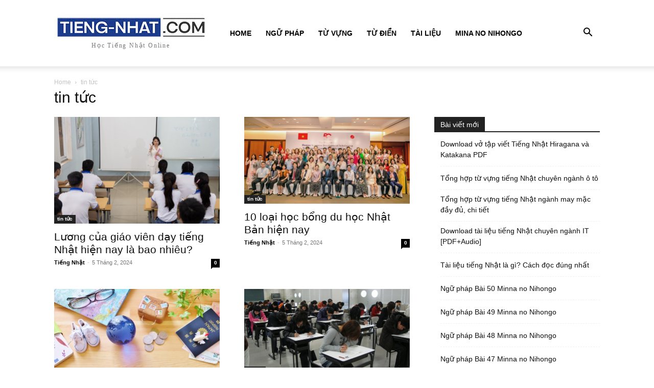

--- FILE ---
content_type: text/html; charset=UTF-8
request_url: https://www.tieng-nhat.com/category/tin-tuc
body_size: 9495
content:
<!doctype html >
<html lang="vi">
<head>
    <meta charset="UTF-8" />
    <meta name="viewport" content="width=device-width, initial-scale=1.0">
    <link rel="pingback" href="https://www.tieng-nhat.com/xmlrpc.php" />
    <meta name='robots' content='index, follow, max-image-preview:large, max-snippet:-1, max-video-preview:-1' />

	<!-- This site is optimized with the Yoast SEO plugin v26.1.1 - https://yoast.com/wordpress/plugins/seo/ -->
	<title>Lưu trữ tin tức - tieng-nhat.com</title>
	<link rel="canonical" href="https://www.tieng-nhat.com/tu-vung-bai-19-minna-no-nihongo.html" />
	<link rel="next" href="https://www.tieng-nhat.com/tu-vung-bai-19-minna-no-nihongo.html/page/2" />
	<meta property="og:locale" content="vi_VN" />
	<meta property="og:type" content="article" />
	<meta property="og:title" content="Lưu trữ tin tức - tieng-nhat.com" />
	<meta property="og:url" content="https://www.tieng-nhat.com/tu-vung-bai-19-minna-no-nihongo.html" />
	<meta property="og:site_name" content="tieng-nhat.com" />
	<meta name="twitter:card" content="summary_large_image" />
	<script type="application/ld+json" class="yoast-schema-graph">{"@context":"https://schema.org","@graph":[{"@type":"CollectionPage","@id":"https://www.tieng-nhat.com/tu-vung-bai-19-minna-no-nihongo.html","url":"https://www.tieng-nhat.com/tu-vung-bai-19-minna-no-nihongo.html","name":"Lưu trữ tin tức - tieng-nhat.com","isPartOf":{"@id":"https://www.tieng-nhat.com/#website"},"primaryImageOfPage":{"@id":"https://www.tieng-nhat.com/tu-vung-bai-19-minna-no-nihongo.html#primaryimage"},"image":{"@id":"https://www.tieng-nhat.com/tu-vung-bai-19-minna-no-nihongo.html#primaryimage"},"thumbnailUrl":"https://www.tieng-nhat.com/wp-content/uploads/2024/02/luong-cua-giao-vien-day-tieng-nhat.jpg","breadcrumb":{"@id":"https://www.tieng-nhat.com/tu-vung-bai-19-minna-no-nihongo.html#breadcrumb"},"inLanguage":"vi"},{"@type":"ImageObject","inLanguage":"vi","@id":"https://www.tieng-nhat.com/tu-vung-bai-19-minna-no-nihongo.html#primaryimage","url":"https://www.tieng-nhat.com/wp-content/uploads/2024/02/luong-cua-giao-vien-day-tieng-nhat.jpg","contentUrl":"https://www.tieng-nhat.com/wp-content/uploads/2024/02/luong-cua-giao-vien-day-tieng-nhat.jpg","width":650,"height":419,"caption":"Lương của giáo viên dạy tiếng Nhật bao nhiêu?"},{"@type":"BreadcrumbList","@id":"https://www.tieng-nhat.com/tu-vung-bai-19-minna-no-nihongo.html#breadcrumb","itemListElement":[{"@type":"ListItem","position":1,"name":"Trang chủ","item":"https://www.tieng-nhat.com/"},{"@type":"ListItem","position":2,"name":"tin tức"}]},{"@type":"WebSite","@id":"https://www.tieng-nhat.com/#website","url":"https://www.tieng-nhat.com/","name":"tieng-nhat.com","description":"Học Tiếng Nhật Online","potentialAction":[{"@type":"SearchAction","target":{"@type":"EntryPoint","urlTemplate":"https://www.tieng-nhat.com/?s={search_term_string}"},"query-input":{"@type":"PropertyValueSpecification","valueRequired":true,"valueName":"search_term_string"}}],"inLanguage":"vi"}]}</script>
	<!-- / Yoast SEO plugin. -->


<link rel="alternate" type="application/rss+xml" title="Dòng thông tin tieng-nhat.com &raquo;" href="https://www.tieng-nhat.com/feed" />
<link rel="alternate" type="application/rss+xml" title="tieng-nhat.com &raquo; Dòng bình luận" href="https://www.tieng-nhat.com/comments/feed" />
<link rel="alternate" type="application/rss+xml" title="Dòng thông tin danh mục tieng-nhat.com &raquo; tin tức" href="https://www.tieng-nhat.com/category/tin-tuc/feed" />
<style id='wp-img-auto-sizes-contain-inline-css' type='text/css'>
img:is([sizes=auto i],[sizes^="auto," i]){contain-intrinsic-size:3000px 1500px}
/*# sourceURL=wp-img-auto-sizes-contain-inline-css */
</style>
<style id='wp-emoji-styles-inline-css' type='text/css'>

	img.wp-smiley, img.emoji {
		display: inline !important;
		border: none !important;
		box-shadow: none !important;
		height: 1em !important;
		width: 1em !important;
		margin: 0 0.07em !important;
		vertical-align: -0.1em !important;
		background: none !important;
		padding: 0 !important;
	}
/*# sourceURL=wp-emoji-styles-inline-css */
</style>
<style id='wp-block-library-inline-css' type='text/css'>
:root{--wp-block-synced-color:#7a00df;--wp-block-synced-color--rgb:122,0,223;--wp-bound-block-color:var(--wp-block-synced-color);--wp-editor-canvas-background:#ddd;--wp-admin-theme-color:#007cba;--wp-admin-theme-color--rgb:0,124,186;--wp-admin-theme-color-darker-10:#006ba1;--wp-admin-theme-color-darker-10--rgb:0,107,160.5;--wp-admin-theme-color-darker-20:#005a87;--wp-admin-theme-color-darker-20--rgb:0,90,135;--wp-admin-border-width-focus:2px}@media (min-resolution:192dpi){:root{--wp-admin-border-width-focus:1.5px}}.wp-element-button{cursor:pointer}:root .has-very-light-gray-background-color{background-color:#eee}:root .has-very-dark-gray-background-color{background-color:#313131}:root .has-very-light-gray-color{color:#eee}:root .has-very-dark-gray-color{color:#313131}:root .has-vivid-green-cyan-to-vivid-cyan-blue-gradient-background{background:linear-gradient(135deg,#00d084,#0693e3)}:root .has-purple-crush-gradient-background{background:linear-gradient(135deg,#34e2e4,#4721fb 50%,#ab1dfe)}:root .has-hazy-dawn-gradient-background{background:linear-gradient(135deg,#faaca8,#dad0ec)}:root .has-subdued-olive-gradient-background{background:linear-gradient(135deg,#fafae1,#67a671)}:root .has-atomic-cream-gradient-background{background:linear-gradient(135deg,#fdd79a,#004a59)}:root .has-nightshade-gradient-background{background:linear-gradient(135deg,#330968,#31cdcf)}:root .has-midnight-gradient-background{background:linear-gradient(135deg,#020381,#2874fc)}:root{--wp--preset--font-size--normal:16px;--wp--preset--font-size--huge:42px}.has-regular-font-size{font-size:1em}.has-larger-font-size{font-size:2.625em}.has-normal-font-size{font-size:var(--wp--preset--font-size--normal)}.has-huge-font-size{font-size:var(--wp--preset--font-size--huge)}.has-text-align-center{text-align:center}.has-text-align-left{text-align:left}.has-text-align-right{text-align:right}.has-fit-text{white-space:nowrap!important}#end-resizable-editor-section{display:none}.aligncenter{clear:both}.items-justified-left{justify-content:flex-start}.items-justified-center{justify-content:center}.items-justified-right{justify-content:flex-end}.items-justified-space-between{justify-content:space-between}.screen-reader-text{border:0;clip-path:inset(50%);height:1px;margin:-1px;overflow:hidden;padding:0;position:absolute;width:1px;word-wrap:normal!important}.screen-reader-text:focus{background-color:#ddd;clip-path:none;color:#444;display:block;font-size:1em;height:auto;left:5px;line-height:normal;padding:15px 23px 14px;text-decoration:none;top:5px;width:auto;z-index:100000}html :where(.has-border-color){border-style:solid}html :where([style*=border-top-color]){border-top-style:solid}html :where([style*=border-right-color]){border-right-style:solid}html :where([style*=border-bottom-color]){border-bottom-style:solid}html :where([style*=border-left-color]){border-left-style:solid}html :where([style*=border-width]){border-style:solid}html :where([style*=border-top-width]){border-top-style:solid}html :where([style*=border-right-width]){border-right-style:solid}html :where([style*=border-bottom-width]){border-bottom-style:solid}html :where([style*=border-left-width]){border-left-style:solid}html :where(img[class*=wp-image-]){height:auto;max-width:100%}:where(figure){margin:0 0 1em}html :where(.is-position-sticky){--wp-admin--admin-bar--position-offset:var(--wp-admin--admin-bar--height,0px)}@media screen and (max-width:600px){html :where(.is-position-sticky){--wp-admin--admin-bar--position-offset:0px}}

/*# sourceURL=wp-block-library-inline-css */
</style><style id='global-styles-inline-css' type='text/css'>
:root{--wp--preset--aspect-ratio--square: 1;--wp--preset--aspect-ratio--4-3: 4/3;--wp--preset--aspect-ratio--3-4: 3/4;--wp--preset--aspect-ratio--3-2: 3/2;--wp--preset--aspect-ratio--2-3: 2/3;--wp--preset--aspect-ratio--16-9: 16/9;--wp--preset--aspect-ratio--9-16: 9/16;--wp--preset--color--black: #000000;--wp--preset--color--cyan-bluish-gray: #abb8c3;--wp--preset--color--white: #ffffff;--wp--preset--color--pale-pink: #f78da7;--wp--preset--color--vivid-red: #cf2e2e;--wp--preset--color--luminous-vivid-orange: #ff6900;--wp--preset--color--luminous-vivid-amber: #fcb900;--wp--preset--color--light-green-cyan: #7bdcb5;--wp--preset--color--vivid-green-cyan: #00d084;--wp--preset--color--pale-cyan-blue: #8ed1fc;--wp--preset--color--vivid-cyan-blue: #0693e3;--wp--preset--color--vivid-purple: #9b51e0;--wp--preset--gradient--vivid-cyan-blue-to-vivid-purple: linear-gradient(135deg,rgb(6,147,227) 0%,rgb(155,81,224) 100%);--wp--preset--gradient--light-green-cyan-to-vivid-green-cyan: linear-gradient(135deg,rgb(122,220,180) 0%,rgb(0,208,130) 100%);--wp--preset--gradient--luminous-vivid-amber-to-luminous-vivid-orange: linear-gradient(135deg,rgb(252,185,0) 0%,rgb(255,105,0) 100%);--wp--preset--gradient--luminous-vivid-orange-to-vivid-red: linear-gradient(135deg,rgb(255,105,0) 0%,rgb(207,46,46) 100%);--wp--preset--gradient--very-light-gray-to-cyan-bluish-gray: linear-gradient(135deg,rgb(238,238,238) 0%,rgb(169,184,195) 100%);--wp--preset--gradient--cool-to-warm-spectrum: linear-gradient(135deg,rgb(74,234,220) 0%,rgb(151,120,209) 20%,rgb(207,42,186) 40%,rgb(238,44,130) 60%,rgb(251,105,98) 80%,rgb(254,248,76) 100%);--wp--preset--gradient--blush-light-purple: linear-gradient(135deg,rgb(255,206,236) 0%,rgb(152,150,240) 100%);--wp--preset--gradient--blush-bordeaux: linear-gradient(135deg,rgb(254,205,165) 0%,rgb(254,45,45) 50%,rgb(107,0,62) 100%);--wp--preset--gradient--luminous-dusk: linear-gradient(135deg,rgb(255,203,112) 0%,rgb(199,81,192) 50%,rgb(65,88,208) 100%);--wp--preset--gradient--pale-ocean: linear-gradient(135deg,rgb(255,245,203) 0%,rgb(182,227,212) 50%,rgb(51,167,181) 100%);--wp--preset--gradient--electric-grass: linear-gradient(135deg,rgb(202,248,128) 0%,rgb(113,206,126) 100%);--wp--preset--gradient--midnight: linear-gradient(135deg,rgb(2,3,129) 0%,rgb(40,116,252) 100%);--wp--preset--font-size--small: 13px;--wp--preset--font-size--medium: 20px;--wp--preset--font-size--large: 36px;--wp--preset--font-size--x-large: 42px;--wp--preset--spacing--20: 0.44rem;--wp--preset--spacing--30: 0.67rem;--wp--preset--spacing--40: 1rem;--wp--preset--spacing--50: 1.5rem;--wp--preset--spacing--60: 2.25rem;--wp--preset--spacing--70: 3.38rem;--wp--preset--spacing--80: 5.06rem;--wp--preset--shadow--natural: 6px 6px 9px rgba(0, 0, 0, 0.2);--wp--preset--shadow--deep: 12px 12px 50px rgba(0, 0, 0, 0.4);--wp--preset--shadow--sharp: 6px 6px 0px rgba(0, 0, 0, 0.2);--wp--preset--shadow--outlined: 6px 6px 0px -3px rgb(255, 255, 255), 6px 6px rgb(0, 0, 0);--wp--preset--shadow--crisp: 6px 6px 0px rgb(0, 0, 0);}:where(.is-layout-flex){gap: 0.5em;}:where(.is-layout-grid){gap: 0.5em;}body .is-layout-flex{display: flex;}.is-layout-flex{flex-wrap: wrap;align-items: center;}.is-layout-flex > :is(*, div){margin: 0;}body .is-layout-grid{display: grid;}.is-layout-grid > :is(*, div){margin: 0;}:where(.wp-block-columns.is-layout-flex){gap: 2em;}:where(.wp-block-columns.is-layout-grid){gap: 2em;}:where(.wp-block-post-template.is-layout-flex){gap: 1.25em;}:where(.wp-block-post-template.is-layout-grid){gap: 1.25em;}.has-black-color{color: var(--wp--preset--color--black) !important;}.has-cyan-bluish-gray-color{color: var(--wp--preset--color--cyan-bluish-gray) !important;}.has-white-color{color: var(--wp--preset--color--white) !important;}.has-pale-pink-color{color: var(--wp--preset--color--pale-pink) !important;}.has-vivid-red-color{color: var(--wp--preset--color--vivid-red) !important;}.has-luminous-vivid-orange-color{color: var(--wp--preset--color--luminous-vivid-orange) !important;}.has-luminous-vivid-amber-color{color: var(--wp--preset--color--luminous-vivid-amber) !important;}.has-light-green-cyan-color{color: var(--wp--preset--color--light-green-cyan) !important;}.has-vivid-green-cyan-color{color: var(--wp--preset--color--vivid-green-cyan) !important;}.has-pale-cyan-blue-color{color: var(--wp--preset--color--pale-cyan-blue) !important;}.has-vivid-cyan-blue-color{color: var(--wp--preset--color--vivid-cyan-blue) !important;}.has-vivid-purple-color{color: var(--wp--preset--color--vivid-purple) !important;}.has-black-background-color{background-color: var(--wp--preset--color--black) !important;}.has-cyan-bluish-gray-background-color{background-color: var(--wp--preset--color--cyan-bluish-gray) !important;}.has-white-background-color{background-color: var(--wp--preset--color--white) !important;}.has-pale-pink-background-color{background-color: var(--wp--preset--color--pale-pink) !important;}.has-vivid-red-background-color{background-color: var(--wp--preset--color--vivid-red) !important;}.has-luminous-vivid-orange-background-color{background-color: var(--wp--preset--color--luminous-vivid-orange) !important;}.has-luminous-vivid-amber-background-color{background-color: var(--wp--preset--color--luminous-vivid-amber) !important;}.has-light-green-cyan-background-color{background-color: var(--wp--preset--color--light-green-cyan) !important;}.has-vivid-green-cyan-background-color{background-color: var(--wp--preset--color--vivid-green-cyan) !important;}.has-pale-cyan-blue-background-color{background-color: var(--wp--preset--color--pale-cyan-blue) !important;}.has-vivid-cyan-blue-background-color{background-color: var(--wp--preset--color--vivid-cyan-blue) !important;}.has-vivid-purple-background-color{background-color: var(--wp--preset--color--vivid-purple) !important;}.has-black-border-color{border-color: var(--wp--preset--color--black) !important;}.has-cyan-bluish-gray-border-color{border-color: var(--wp--preset--color--cyan-bluish-gray) !important;}.has-white-border-color{border-color: var(--wp--preset--color--white) !important;}.has-pale-pink-border-color{border-color: var(--wp--preset--color--pale-pink) !important;}.has-vivid-red-border-color{border-color: var(--wp--preset--color--vivid-red) !important;}.has-luminous-vivid-orange-border-color{border-color: var(--wp--preset--color--luminous-vivid-orange) !important;}.has-luminous-vivid-amber-border-color{border-color: var(--wp--preset--color--luminous-vivid-amber) !important;}.has-light-green-cyan-border-color{border-color: var(--wp--preset--color--light-green-cyan) !important;}.has-vivid-green-cyan-border-color{border-color: var(--wp--preset--color--vivid-green-cyan) !important;}.has-pale-cyan-blue-border-color{border-color: var(--wp--preset--color--pale-cyan-blue) !important;}.has-vivid-cyan-blue-border-color{border-color: var(--wp--preset--color--vivid-cyan-blue) !important;}.has-vivid-purple-border-color{border-color: var(--wp--preset--color--vivid-purple) !important;}.has-vivid-cyan-blue-to-vivid-purple-gradient-background{background: var(--wp--preset--gradient--vivid-cyan-blue-to-vivid-purple) !important;}.has-light-green-cyan-to-vivid-green-cyan-gradient-background{background: var(--wp--preset--gradient--light-green-cyan-to-vivid-green-cyan) !important;}.has-luminous-vivid-amber-to-luminous-vivid-orange-gradient-background{background: var(--wp--preset--gradient--luminous-vivid-amber-to-luminous-vivid-orange) !important;}.has-luminous-vivid-orange-to-vivid-red-gradient-background{background: var(--wp--preset--gradient--luminous-vivid-orange-to-vivid-red) !important;}.has-very-light-gray-to-cyan-bluish-gray-gradient-background{background: var(--wp--preset--gradient--very-light-gray-to-cyan-bluish-gray) !important;}.has-cool-to-warm-spectrum-gradient-background{background: var(--wp--preset--gradient--cool-to-warm-spectrum) !important;}.has-blush-light-purple-gradient-background{background: var(--wp--preset--gradient--blush-light-purple) !important;}.has-blush-bordeaux-gradient-background{background: var(--wp--preset--gradient--blush-bordeaux) !important;}.has-luminous-dusk-gradient-background{background: var(--wp--preset--gradient--luminous-dusk) !important;}.has-pale-ocean-gradient-background{background: var(--wp--preset--gradient--pale-ocean) !important;}.has-electric-grass-gradient-background{background: var(--wp--preset--gradient--electric-grass) !important;}.has-midnight-gradient-background{background: var(--wp--preset--gradient--midnight) !important;}.has-small-font-size{font-size: var(--wp--preset--font-size--small) !important;}.has-medium-font-size{font-size: var(--wp--preset--font-size--medium) !important;}.has-large-font-size{font-size: var(--wp--preset--font-size--large) !important;}.has-x-large-font-size{font-size: var(--wp--preset--font-size--x-large) !important;}
/*# sourceURL=global-styles-inline-css */
</style>

<style id='classic-theme-styles-inline-css' type='text/css'>
/*! This file is auto-generated */
.wp-block-button__link{color:#fff;background-color:#32373c;border-radius:9999px;box-shadow:none;text-decoration:none;padding:calc(.667em + 2px) calc(1.333em + 2px);font-size:1.125em}.wp-block-file__button{background:#32373c;color:#fff;text-decoration:none}
/*# sourceURL=/wp-includes/css/classic-themes.min.css */
</style>
<link rel='stylesheet' id='td-theme-css' href='https://www.tieng-nhat.com/wp-content/themes/Newspaper/style.css?ver=10.4' type='text/css' media='all' />
<script type="text/javascript" src="https://www.tieng-nhat.com/wp-includes/js/jquery/jquery.min.js?ver=3.7.1" id="jquery-core-js"></script>
<script type="text/javascript" src="https://www.tieng-nhat.com/wp-includes/js/jquery/jquery-migrate.min.js?ver=3.4.1" id="jquery-migrate-js"></script>
<link rel="https://api.w.org/" href="https://www.tieng-nhat.com/wp-json/" /><link rel="alternate" title="JSON" type="application/json" href="https://www.tieng-nhat.com/wp-json/wp/v2/categories/4" /><link rel="EditURI" type="application/rsd+xml" title="RSD" href="https://www.tieng-nhat.com/xmlrpc.php?rsd" />
<meta name="generator" content="WordPress 6.9" />
</head>

<body class="archive category category-tin-tuc category-4 wp-theme-Newspaper tagdiv-small-theme" itemscope="itemscope" itemtype="https://schema.org/WebPage">


<!-- Mobile Search -->
<div class="td-search-background"></div>
<div class="td-search-wrap-mob">
    <div class="td-drop-down-search" aria-labelledby="td-header-search-button">
        <form method="get" class="td-search-form" action="https://www.tieng-nhat.com/">
            <div class="td-search-close">
                <a href="#"><i class="td-icon-close-mobile"></i></a>
            </div>
            <div role="search" class="td-search-input">
                <span>Search</span>
                <label for="td-header-search-mob">
                    <input id="td-header-search-mob" type="text" value="" name="s" autocomplete="off" />
                </label>
            </div>
        </form>
        <div id="td-aj-search-mob"></div>
    </div>
</div>

<!-- Mobile Menu -->
<div class="td-menu-background"></div>
<div id="td-mobile-nav">
    <div class="td-mobile-container">
        <!-- mobile menu top section -->
        <div class="td-menu-socials-wrap">
            <!-- close button -->
            <div class="td-mobile-close">
                <a href="#"><i class="td-icon-close-mobile"></i></a>
            </div>
        </div>

        <!-- menu section -->
        <div class="td-mobile-content">
            <div class="menu-main-menu-container"><ul id="menu-main-menu" class="td-mobile-main-menu"><li id="menu-item-6494" class="menu-item menu-item-type-post_type menu-item-object-page menu-item-home menu-item-6494"><a href="https://www.tieng-nhat.com/">Home<i class="td-icon-menu-right td-element-after"></i></a></li>
<li id="menu-item-6495" class="menu-item menu-item-type-taxonomy menu-item-object-category menu-item-6495"><a href="https://www.tieng-nhat.com/category/ngu-phap">Ngữ Pháp<i class="td-icon-menu-right td-element-after"></i></a></li>
<li id="menu-item-6496" class="menu-item menu-item-type-taxonomy menu-item-object-category menu-item-6496"><a href="https://www.tieng-nhat.com/category/tu-vung">Từ Vựng<i class="td-icon-menu-right td-element-after"></i></a></li>
<li id="menu-item-6497" class="menu-item menu-item-type-taxonomy menu-item-object-category menu-item-6497"><a href="https://www.tieng-nhat.com/category/tu-dien">Từ Điển<i class="td-icon-menu-right td-element-after"></i></a></li>
<li id="menu-item-6498" class="menu-item menu-item-type-taxonomy menu-item-object-category menu-item-6498"><a href="https://www.tieng-nhat.com/category/tai-lieu">Tài Liệu<i class="td-icon-menu-right td-element-after"></i></a></li>
<li id="menu-item-6499" class="menu-item menu-item-type-taxonomy menu-item-object-category menu-item-6499"><a href="https://www.tieng-nhat.com/category/mina-no-nihongo">Mina no Nihongo<i class="td-icon-menu-right td-element-after"></i></a></li>
</ul></div>        </div>
    </div>
</div>

<div id="td-outer-wrap" class="td-theme-wrap">
    <div class="td-header-wrap td-header-style-1 td-header-gradient">
        <div class="td-container top_header">
            <div class="td-banner-wrap-full td-logo-wrap-full td-container-wrap">
                <div class="td-header-sp-logo">
                    
                    <div class="td-logo-text-wrap">
                        <div class="td-logo-text-container">
                                                        <a class="td-main-logo" href="https://www.tieng-nhat.com/">
                                <img width="300" height="52" class="td-retina-data" data-retina="https://www.tieng-nhat.com/wp-content/uploads/2024/09/logo-4.jpg" src="https://www.tieng-nhat.com/wp-content/uploads/2024/09/logo-4.jpg" alt="logo" title="logo Jes">
                            </a>
                                                        <span class="td-tagline-text">Học Tiếng Nhật Online</span>
                        </div>
                    </div>
                </div>
            </div>
            <div class="td-header-menu-wrap-full td-container-wrap">
                <div class="td-header-menu-wrap">
                    <div class="td-header-row td-header-main-menu">
                        <div id="td-header-menu" role="navigation">
                            <div id="td-top-mobile-toggle"><a href="#"><i class="td-icon-font td-icon-mobile"></i></a></div>

                            <div class="menu-main-menu-container"><ul id="menu-main-menu-1" class="sf-menu tagdiv-small-theme-menu"><li class="menu-item menu-item-type-post_type menu-item-object-page menu-item-home menu-item-6494"><a href="https://www.tieng-nhat.com/">Home</a></li>
<li class="menu-item menu-item-type-taxonomy menu-item-object-category menu-item-6495"><a href="https://www.tieng-nhat.com/category/ngu-phap">Ngữ Pháp</a></li>
<li class="menu-item menu-item-type-taxonomy menu-item-object-category menu-item-6496"><a href="https://www.tieng-nhat.com/category/tu-vung">Từ Vựng</a></li>
<li class="menu-item menu-item-type-taxonomy menu-item-object-category menu-item-6497"><a href="https://www.tieng-nhat.com/category/tu-dien">Từ Điển</a></li>
<li class="menu-item menu-item-type-taxonomy menu-item-object-category menu-item-6498"><a href="https://www.tieng-nhat.com/category/tai-lieu">Tài Liệu</a></li>
<li class="menu-item menu-item-type-taxonomy menu-item-object-category menu-item-6499"><a href="https://www.tieng-nhat.com/category/mina-no-nihongo">Mina no Nihongo</a></li>
</ul></div>                        </div>

                        <div class="header-search-wrap">
                            <div class="td-search-btns-wrap">
                                <a id="td-header-search-button" href="#" role="button"><i class="td-icon-search"></i></a>
                                <a id="td-header-search-button-mob" href="#" role="button"><i class="td-icon-search"></i></a>
                            </div>

                            <div class="td-drop-down-search" aria-labelledby="td-header-search-button">
                                <form method="get" class="td-search-form" action="https://www.tieng-nhat.com/">
                                    <div role="search" class="td-head-form-search-wrap">
                                        <input id="td-header-search" type="text" value="" name="s" autocomplete="off" />
                                        <input class="wpb_button wpb_btn-inverse btn" type="submit" id="td-header-search-top" value="Search" />
                                    </div>
                                </form>
                            </div>
                        </div>
                    </div>
                </div>
            </div>
        </div>
    </div>

    <div class="td-category-header td-container-wrap">
        <div class="td-container">
            <div class="td-pb-row">
                <div class="td-pb-span12">
                    <div class="td-crumb-container">
                        <div class="entry-crumbs"><span><a title="" class="entry-crumb" href="https://www.tieng-nhat.com/">Home</a></span> <i class="td-icon-right td-bread-sep td-bred-no-url-last"></i> <span class="td-bred-no-url-last">tin tức</span></div>                    </div>

                    <h1 class="entry-title td-page-title">tin tức</h1>

                                    </div>
            </div>
        </div>
    </div>

    <div class="td-main-content-wrap td-container-wrap">
        <div class="td-container">
            <div class="td-pb-row">
                <div class="td-pb-span8 td-main-content">
                    <div class="td-ss-main-content">
                                    <div class="td-block-row">
        
            <div class="td-block-span6">
                <div class="td_module_1 td_module_wrap clearfix post-6101 post type-post status-publish format-standard has-post-thumbnail hentry category-tin-tuc" >
                    <div class="td-module-image">
                        <div class="td-module-thumb">
                            
                            <a href="https://www.tieng-nhat.com/luong-cua-giao-vien-day-tieng-nhat.html" rel="bookmark" class="td-image-wrap" title="Lương của giáo viên dạy tiếng Nhật hiện nay là bao nhiêu?">
                                
                                <img class="entry-thumb" src="https://www.tieng-nhat.com/wp-content/uploads/2024/02/luong-cua-giao-vien-day-tieng-nhat.jpg" alt="Lương của giáo viên dạy tiếng Nhật hiện nay là bao nhiêu?" title="Lương của giáo viên dạy tiếng Nhật hiện nay là bao nhiêu?" />
                            </a>
                        </div>

                        
                                <a class="td-post-category" href="https://www.tieng-nhat.com/category/tin-tuc">tin tức</a>
                                            </div>

                    <h3 class="entry-title td-module-title">
                        <a href="https://www.tieng-nhat.com/luong-cua-giao-vien-day-tieng-nhat.html" rel="bookmark" title="Lương của giáo viên dạy tiếng Nhật hiện nay là bao nhiêu?">
                            Lương của giáo viên dạy tiếng Nhật hiện nay là bao nhiêu?                        </a>
                    </h3>

                    <div class="td-module-meta-info">
                        <div class="td-post-author-name">
                            <a href="https://www.tieng-nhat.com/author/jes">Tiếng Nhật</a>
                            <span> - </span>
                        </div>

                        <span class="td-post-date">
                            <time class="entry-date updated td-module-date" datetime="2024-02-05T09:10:53+00:00" >5 Tháng 2, 2024</time>
                        </span>

                        <div class="td-module-comments">
                            <a href="https://www.tieng-nhat.com/luong-cua-giao-vien-day-tieng-nhat.html#respond">
                                0                            </a>
                        </div>
                    </div>
                </div>
            </div>

    
            <div class="td-block-span6">
                <div class="td_module_1 td_module_wrap clearfix post-6085 post type-post status-publish format-standard has-post-thumbnail hentry category-tin-tuc" >
                    <div class="td-module-image">
                        <div class="td-module-thumb">
                            
                            <a href="https://www.tieng-nhat.com/cac-loai-hoc-bong-du-hoc-nhat-ban.html" rel="bookmark" class="td-image-wrap" title="10 loại học bổng du học Nhật Bản hiện nay">
                                
                                <img class="entry-thumb" src="https://www.tieng-nhat.com/wp-content/uploads/2024/02/cac-loai-hoc-bong-du-hoc-nhat-ban.jpg" alt="10 loại học bổng du học Nhật Bản hiện nay" title="10 loại học bổng du học Nhật Bản hiện nay" />
                            </a>
                        </div>

                        
                                <a class="td-post-category" href="https://www.tieng-nhat.com/category/tin-tuc">tin tức</a>
                                            </div>

                    <h3 class="entry-title td-module-title">
                        <a href="https://www.tieng-nhat.com/cac-loai-hoc-bong-du-hoc-nhat-ban.html" rel="bookmark" title="10 loại học bổng du học Nhật Bản hiện nay">
                            10 loại học bổng du học Nhật Bản hiện nay                        </a>
                    </h3>

                    <div class="td-module-meta-info">
                        <div class="td-post-author-name">
                            <a href="https://www.tieng-nhat.com/author/jes">Tiếng Nhật</a>
                            <span> - </span>
                        </div>

                        <span class="td-post-date">
                            <time class="entry-date updated td-module-date" datetime="2024-02-05T07:58:14+00:00" >5 Tháng 2, 2024</time>
                        </span>

                        <div class="td-module-comments">
                            <a href="https://www.tieng-nhat.com/cac-loai-hoc-bong-du-hoc-nhat-ban.html#respond">
                                0                            </a>
                        </div>
                    </div>
                </div>
            </div>

                </div>             <div class="td-block-row">
        
            <div class="td-block-span6">
                <div class="td_module_1 td_module_wrap clearfix post-6074 post type-post status-publish format-standard has-post-thumbnail hentry category-tin-tuc" >
                    <div class="td-module-image">
                        <div class="td-module-thumb">
                            
                            <a href="https://www.tieng-nhat.com/du-hoc-nhat-ban-can-mang-theo-nhung-gi.html" rel="bookmark" class="td-image-wrap" title="[Giải đáp] du học Nhật Bản cần mang theo những gì?">
                                
                                <img class="entry-thumb" src="https://www.tieng-nhat.com/wp-content/uploads/2024/02/du-hoc-nhat-ban-can-mang-theo-nhung-gi.jpg" alt="[Giải đáp] du học Nhật Bản cần mang theo những gì?" title="[Giải đáp] du học Nhật Bản cần mang theo những gì?" />
                            </a>
                        </div>

                        
                                <a class="td-post-category" href="https://www.tieng-nhat.com/category/tin-tuc">tin tức</a>
                                            </div>

                    <h3 class="entry-title td-module-title">
                        <a href="https://www.tieng-nhat.com/du-hoc-nhat-ban-can-mang-theo-nhung-gi.html" rel="bookmark" title="[Giải đáp] du học Nhật Bản cần mang theo những gì?">
                            [Giải đáp] du học Nhật Bản cần mang theo những gì?                        </a>
                    </h3>

                    <div class="td-module-meta-info">
                        <div class="td-post-author-name">
                            <a href="https://www.tieng-nhat.com/author/jes">Tiếng Nhật</a>
                            <span> - </span>
                        </div>

                        <span class="td-post-date">
                            <time class="entry-date updated td-module-date" datetime="2024-02-05T03:49:34+00:00" >5 Tháng 2, 2024</time>
                        </span>

                        <div class="td-module-comments">
                            <a href="https://www.tieng-nhat.com/du-hoc-nhat-ban-can-mang-theo-nhung-gi.html#respond">
                                0                            </a>
                        </div>
                    </div>
                </div>
            </div>

    
            <div class="td-block-span6">
                <div class="td_module_1 td_module_wrap clearfix post-6062 post type-post status-publish format-standard has-post-thumbnail hentry category-tin-tuc" >
                    <div class="td-module-image">
                        <div class="td-module-thumb">
                            
                            <a href="https://www.tieng-nhat.com/cac-ky-thi-tieng-nhat-tai-viet-nam.html" rel="bookmark" class="td-image-wrap" title="Các kỳ thi tiếng Nhật tại Việt Nam phổ biến nhất">
                                
                                <img class="entry-thumb" src="https://www.tieng-nhat.com/wp-content/uploads/2024/02/cac-ky-thi-tieng-nhat-tai-viet-nam.jpg" alt="Các kỳ thi tiếng Nhật tại Việt Nam phổ biến nhất" title="Các kỳ thi tiếng Nhật tại Việt Nam phổ biến nhất" />
                            </a>
                        </div>

                        
                                <a class="td-post-category" href="https://www.tieng-nhat.com/category/tin-tuc">tin tức</a>
                                            </div>

                    <h3 class="entry-title td-module-title">
                        <a href="https://www.tieng-nhat.com/cac-ky-thi-tieng-nhat-tai-viet-nam.html" rel="bookmark" title="Các kỳ thi tiếng Nhật tại Việt Nam phổ biến nhất">
                            Các kỳ thi tiếng Nhật tại Việt Nam phổ biến nhất                        </a>
                    </h3>

                    <div class="td-module-meta-info">
                        <div class="td-post-author-name">
                            <a href="https://www.tieng-nhat.com/author/jes">Tiếng Nhật</a>
                            <span> - </span>
                        </div>

                        <span class="td-post-date">
                            <time class="entry-date updated td-module-date" datetime="2024-02-05T01:39:17+00:00" >5 Tháng 2, 2024</time>
                        </span>

                        <div class="td-module-comments">
                            <a href="https://www.tieng-nhat.com/cac-ky-thi-tieng-nhat-tai-viet-nam.html#respond">
                                0                            </a>
                        </div>
                    </div>
                </div>
            </div>

                </div>             <div class="td-block-row">
        
            <div class="td-block-span6">
                <div class="td_module_1 td_module_wrap clearfix post-5976 post type-post status-publish format-standard has-post-thumbnail hentry category-tin-tuc" >
                    <div class="td-module-image">
                        <div class="td-module-thumb">
                            
                            <a href="https://www.tieng-nhat.com/cach-tinh-diem-thi-nat-test-n5-chuan-nhat.html" rel="bookmark" class="td-image-wrap" title="Cách tính điểm thi NAT Test N5 đúng nhất">
                                
                                <img class="entry-thumb" src="https://www.tieng-nhat.com/wp-content/uploads/2024/02/cach-tinh-diem-thi-nat-test-n5.jpg" alt="Cách tính điểm thi NAT Test N5 đúng nhất" title="Cách tính điểm thi NAT Test N5 đúng nhất" />
                            </a>
                        </div>

                        
                                <a class="td-post-category" href="https://www.tieng-nhat.com/category/tin-tuc">tin tức</a>
                                            </div>

                    <h3 class="entry-title td-module-title">
                        <a href="https://www.tieng-nhat.com/cach-tinh-diem-thi-nat-test-n5-chuan-nhat.html" rel="bookmark" title="Cách tính điểm thi NAT Test N5 đúng nhất">
                            Cách tính điểm thi NAT Test N5 đúng nhất                        </a>
                    </h3>

                    <div class="td-module-meta-info">
                        <div class="td-post-author-name">
                            <a href="https://www.tieng-nhat.com/author/jes">Tiếng Nhật</a>
                            <span> - </span>
                        </div>

                        <span class="td-post-date">
                            <time class="entry-date updated td-module-date" datetime="2024-02-02T05:07:39+00:00" >2 Tháng 2, 2024</time>
                        </span>

                        <div class="td-module-comments">
                            <a href="https://www.tieng-nhat.com/cach-tinh-diem-thi-nat-test-n5-chuan-nhat.html#respond">
                                0                            </a>
                        </div>
                    </div>
                </div>
            </div>

    
            <div class="td-block-span6">
                <div class="td_module_1 td_module_wrap clearfix post-5941 post type-post status-publish format-standard has-post-thumbnail hentry category-tin-tuc" >
                    <div class="td-module-image">
                        <div class="td-module-thumb">
                            
                            <a href="https://www.tieng-nhat.com/thi-chung-chi-tieng-nhat-o-dau.html" rel="bookmark" class="td-image-wrap" title="[Giải Đáp] Thi chứng chỉ tiếng Nhật ở đâu Việt Nam?">
                                
                                <img class="entry-thumb" src="https://www.tieng-nhat.com/wp-content/uploads/2024/02/thi-chung-chi-tieng-nhat-o-dau.jpg" alt="[Giải Đáp] Thi chứng chỉ tiếng Nhật ở đâu Việt Nam?" title="[Giải Đáp] Thi chứng chỉ tiếng Nhật ở đâu Việt Nam?" />
                            </a>
                        </div>

                        
                                <a class="td-post-category" href="https://www.tieng-nhat.com/category/tin-tuc">tin tức</a>
                                            </div>

                    <h3 class="entry-title td-module-title">
                        <a href="https://www.tieng-nhat.com/thi-chung-chi-tieng-nhat-o-dau.html" rel="bookmark" title="[Giải Đáp] Thi chứng chỉ tiếng Nhật ở đâu Việt Nam?">
                            [Giải Đáp] Thi chứng chỉ tiếng Nhật ở đâu Việt Nam?                        </a>
                    </h3>

                    <div class="td-module-meta-info">
                        <div class="td-post-author-name">
                            <a href="https://www.tieng-nhat.com/author/jes">Tiếng Nhật</a>
                            <span> - </span>
                        </div>

                        <span class="td-post-date">
                            <time class="entry-date updated td-module-date" datetime="2024-02-01T08:04:25+00:00" >1 Tháng 2, 2024</time>
                        </span>

                        <div class="td-module-comments">
                            <a href="https://www.tieng-nhat.com/thi-chung-chi-tieng-nhat-o-dau.html#respond">
                                0                            </a>
                        </div>
                    </div>
                </div>
            </div>

                </div>             <div class="td-block-row">
        
            <div class="td-block-span6">
                <div class="td_module_1 td_module_wrap clearfix post-5913 post type-post status-publish format-standard has-post-thumbnail hentry category-tin-tuc" >
                    <div class="td-module-image">
                        <div class="td-module-thumb">
                            
                            <a href="https://www.tieng-nhat.com/bi-quyet-day-con-cua-nguoi-nhat.html" rel="bookmark" class="td-image-wrap" title="10 bí quyết dạy con của người Nhật cực hay cho các ba mẹ">
                                
                                <img class="entry-thumb" src="https://www.tieng-nhat.com/wp-content/uploads/2024/02/bi-quyet-day-con-cua-nguoi-nhat.jpg" alt="10 bí quyết dạy con của người Nhật cực hay cho các ba mẹ" title="10 bí quyết dạy con của người Nhật cực hay cho các ba mẹ" />
                            </a>
                        </div>

                        
                                <a class="td-post-category" href="https://www.tieng-nhat.com/category/tin-tuc">tin tức</a>
                                            </div>

                    <h3 class="entry-title td-module-title">
                        <a href="https://www.tieng-nhat.com/bi-quyet-day-con-cua-nguoi-nhat.html" rel="bookmark" title="10 bí quyết dạy con của người Nhật cực hay cho các ba mẹ">
                            10 bí quyết dạy con của người Nhật cực hay cho các ba mẹ                        </a>
                    </h3>

                    <div class="td-module-meta-info">
                        <div class="td-post-author-name">
                            <a href="https://www.tieng-nhat.com/author/jes">Tiếng Nhật</a>
                            <span> - </span>
                        </div>

                        <span class="td-post-date">
                            <time class="entry-date updated td-module-date" datetime="2024-02-01T03:20:38+00:00" >1 Tháng 2, 2024</time>
                        </span>

                        <div class="td-module-comments">
                            <a href="https://www.tieng-nhat.com/bi-quyet-day-con-cua-nguoi-nhat.html#respond">
                                0                            </a>
                        </div>
                    </div>
                </div>
            </div>

    
            <div class="td-block-span6">
                <div class="td_module_1 td_module_wrap clearfix post-5685 post type-post status-publish format-standard has-post-thumbnail hentry category-tin-tuc" >
                    <div class="td-module-image">
                        <div class="td-module-thumb">
                            
                            <a href="https://www.tieng-nhat.com/bang-xep-hang-nhan-vat-anime-manh-nhat.html" rel="bookmark" class="td-image-wrap" title="Bảng xếp hạng 15 nhân vật Anime mạnh nhất lịch sử">
                                
                                <img class="entry-thumb" src="https://www.tieng-nhat.com/wp-content/uploads/2024/01/bang-xep-hang-nhan-vat-anime-manh-nhat.jpg" alt="Bảng xếp hạng 15 nhân vật Anime mạnh nhất lịch sử" title="Bảng xếp hạng 15 nhân vật Anime mạnh nhất lịch sử" />
                            </a>
                        </div>

                        
                                <a class="td-post-category" href="https://www.tieng-nhat.com/category/tin-tuc">tin tức</a>
                                            </div>

                    <h3 class="entry-title td-module-title">
                        <a href="https://www.tieng-nhat.com/bang-xep-hang-nhan-vat-anime-manh-nhat.html" rel="bookmark" title="Bảng xếp hạng 15 nhân vật Anime mạnh nhất lịch sử">
                            Bảng xếp hạng 15 nhân vật Anime mạnh nhất lịch sử                        </a>
                    </h3>

                    <div class="td-module-meta-info">
                        <div class="td-post-author-name">
                            <a href="https://www.tieng-nhat.com/author/jes">Tiếng Nhật</a>
                            <span> - </span>
                        </div>

                        <span class="td-post-date">
                            <time class="entry-date updated td-module-date" datetime="2024-01-25T09:32:56+00:00" >25 Tháng 1, 2024</time>
                        </span>

                        <div class="td-module-comments">
                            <a href="https://www.tieng-nhat.com/bang-xep-hang-nhan-vat-anime-manh-nhat.html#respond">
                                0                            </a>
                        </div>
                    </div>
                </div>
            </div>

                </div>             <div class="td-block-row">
        
            <div class="td-block-span6">
                <div class="td_module_1 td_module_wrap clearfix post-5659 post type-post status-publish format-standard has-post-thumbnail hentry category-tin-tuc" >
                    <div class="td-module-image">
                        <div class="td-module-thumb">
                            
                            <a href="https://www.tieng-nhat.com/cac-trung-tam-du-hoc-nhat-ban-tai-ha-noi-uy-tin-nhat.html" rel="bookmark" class="td-image-wrap" title="Top 7 trung tâm du học Nhật Bản tại Hà Nội uy tín nhất">
                                
                                <img class="entry-thumb" src="https://www.tieng-nhat.com/wp-content/uploads/2024/01/cac-trung-tam-du-hoc-nhat-ban-tai-ha-noi.jpg" alt="Top 7 trung tâm du học Nhật Bản tại Hà Nội uy tín nhất" title="Top 7 trung tâm du học Nhật Bản tại Hà Nội uy tín nhất" />
                            </a>
                        </div>

                        
                                <a class="td-post-category" href="https://www.tieng-nhat.com/category/tin-tuc">tin tức</a>
                                            </div>

                    <h3 class="entry-title td-module-title">
                        <a href="https://www.tieng-nhat.com/cac-trung-tam-du-hoc-nhat-ban-tai-ha-noi-uy-tin-nhat.html" rel="bookmark" title="Top 7 trung tâm du học Nhật Bản tại Hà Nội uy tín nhất">
                            Top 7 trung tâm du học Nhật Bản tại Hà Nội uy tín nhất                        </a>
                    </h3>

                    <div class="td-module-meta-info">
                        <div class="td-post-author-name">
                            <a href="https://www.tieng-nhat.com/author/jes">Tiếng Nhật</a>
                            <span> - </span>
                        </div>

                        <span class="td-post-date">
                            <time class="entry-date updated td-module-date" datetime="2024-01-24T02:28:31+00:00" >24 Tháng 1, 2024</time>
                        </span>

                        <div class="td-module-comments">
                            <a href="https://www.tieng-nhat.com/cac-trung-tam-du-hoc-nhat-ban-tai-ha-noi-uy-tin-nhat.html#respond">
                                0                            </a>
                        </div>
                    </div>
                </div>
            </div>

    
            <div class="td-block-span6">
                <div class="td_module_1 td_module_wrap clearfix post-5633 post type-post status-publish format-standard has-post-thumbnail hentry category-tin-tuc" >
                    <div class="td-module-image">
                        <div class="td-module-thumb">
                            
                            <a href="https://www.tieng-nhat.com/nghe-thuat-giao-tiep-bang-mat-cua-nguoi-nhat.html" rel="bookmark" class="td-image-wrap" title="Tìm hiểu nghệ thuật giao tiếp bằng mắt của người Nhật">
                                
                                <img class="entry-thumb" src="https://www.tieng-nhat.com/wp-content/uploads/2024/01/giao-tiep-bang-mat-cua-nguoi-nhat.jpg" alt="Tìm hiểu nghệ thuật giao tiếp bằng mắt của người Nhật" title="Tìm hiểu nghệ thuật giao tiếp bằng mắt của người Nhật" />
                            </a>
                        </div>

                        
                                <a class="td-post-category" href="https://www.tieng-nhat.com/category/tin-tuc">tin tức</a>
                                            </div>

                    <h3 class="entry-title td-module-title">
                        <a href="https://www.tieng-nhat.com/nghe-thuat-giao-tiep-bang-mat-cua-nguoi-nhat.html" rel="bookmark" title="Tìm hiểu nghệ thuật giao tiếp bằng mắt của người Nhật">
                            Tìm hiểu nghệ thuật giao tiếp bằng mắt của người Nhật                        </a>
                    </h3>

                    <div class="td-module-meta-info">
                        <div class="td-post-author-name">
                            <a href="https://www.tieng-nhat.com/author/jes">Tiếng Nhật</a>
                            <span> - </span>
                        </div>

                        <span class="td-post-date">
                            <time class="entry-date updated td-module-date" datetime="2024-01-23T04:32:37+00:00" >23 Tháng 1, 2024</time>
                        </span>

                        <div class="td-module-comments">
                            <a href="https://www.tieng-nhat.com/nghe-thuat-giao-tiep-bang-mat-cua-nguoi-nhat.html#respond">
                                0                            </a>
                        </div>
                    </div>
                </div>
            </div>

                </div> <div class="page-nav td-pb-padding-side"><span class="current">1</span><a href="https://www.tieng-nhat.com/category/tin-tuc/page/2" class="page" title="2">2</a><a href="https://www.tieng-nhat.com/category/tin-tuc/page/2" ><i class="td-icon-menu-right"></i></a><span class="pages">Page 1 of 2</span><div class="clearfix"></div></div>                    </div>
                </div>

                <div class="td-pb-span4 td-main-sidebar">
                    <div class="td-ss-main-sidebar">
                        
		<aside id="recent-posts-2" class="widget recent-posts-2 widget_recent_entries">
		<div class="block-title"><span>Bài viết mới</span></div>
		<ul>
											<li>
					<a href="https://www.tieng-nhat.com/download-vo-tap-to-bang-chu-cai-tieng-nhat-pdf.html">Download vở tập viết Tiếng Nhật Hiragana và Katakana PDF</a>
									</li>
											<li>
					<a href="https://www.tieng-nhat.com/tong-hop-tu-vung-tieng-nhat-chuyen-nganh-o-to.html">Tổng hợp từ vựng tiếng Nhật chuyên ngành ô tô</a>
									</li>
											<li>
					<a href="https://www.tieng-nhat.com/tu-vung-tieng-nhat-nganh-may-mac.html">Tổng hợp từ vựng tiếng Nhật ngành may mặc đầy đủ, chi tiết</a>
									</li>
											<li>
					<a href="https://www.tieng-nhat.com/tieng-nhat-chuyen-nganh-it-pdf-audio.html">Download tài liệu tiếng Nhật chuyên ngành IT [PDF+Audio]</a>
									</li>
											<li>
					<a href="https://www.tieng-nhat.com/tai-lieu-tieng-nhat-la-gi.html">Tài liệu tiếng Nhật là gì? Cách đọc đúng nhất</a>
									</li>
											<li>
					<a href="https://www.tieng-nhat.com/ngu-phap-minna-no-nihongo-bai-50.html">Ngữ pháp Bài 50 Minna no Nihongo</a>
									</li>
											<li>
					<a href="https://www.tieng-nhat.com/ngu-phap-minna-no-nihongo-bai-49.html">Ngữ pháp Bài 49 Minna no Nihongo</a>
									</li>
											<li>
					<a href="https://www.tieng-nhat.com/ngu-phap-minna-no-nihongo-bai-48.html">Ngữ pháp Bài 48 Minna no Nihongo</a>
									</li>
											<li>
					<a href="https://www.tieng-nhat.com/ngu-phap-minna-no-nihongo-bai-47.html">Ngữ pháp Bài 47 Minna no Nihongo</a>
									</li>
											<li>
					<a href="https://www.tieng-nhat.com/ngu-phap-minna-no-nihongo-bai-46.html">Ngữ pháp Bài 46 Minna no Nihongo</a>
									</li>
											<li>
					<a href="https://www.tieng-nhat.com/ngu-phap-minna-no-nihongo-bai-45.html">Ngữ pháp Bài 45 Minna no Nihongo</a>
									</li>
											<li>
					<a href="https://www.tieng-nhat.com/ngu-phap-minna-no-nihongo-bai-44.html">Ngữ pháp Bài 44 Minna no Nihongo</a>
									</li>
											<li>
					<a href="https://www.tieng-nhat.com/ngu-phap-minna-no-nihongo-bai-43.html">Ngữ pháp Bài 43 Minna no Nihongo</a>
									</li>
											<li>
					<a href="https://www.tieng-nhat.com/ngu-phap-minna-no-nihongo-bai-42.html">Ngữ pháp Bài 42 Minna no Nihongo</a>
									</li>
											<li>
					<a href="https://www.tieng-nhat.com/ngu-phap-minna-no-nihongo-bai-41.html">Ngữ pháp Bài 41 Minna no Nihongo</a>
									</li>
											<li>
					<a href="https://www.tieng-nhat.com/ngu-phap-minna-no-nihongo-bai-40.html">Ngữ pháp Bài 40 Minna no Nihongo</a>
									</li>
											<li>
					<a href="https://www.tieng-nhat.com/ngu-phap-minna-no-nihongo-bai-39.html">Ngữ pháp Bài 39 Minna no Nihongo</a>
									</li>
											<li>
					<a href="https://www.tieng-nhat.com/ngu-phap-minna-no-nihongo-bai-38.html">Ngữ pháp Bài 38 Minna no Nihongo</a>
									</li>
											<li>
					<a href="https://www.tieng-nhat.com/ngu-phap-minna-no-nihongo-bai-37.html">Ngữ pháp Bài 37 Minna no Nihongo</a>
									</li>
											<li>
					<a href="https://www.tieng-nhat.com/ngu-phap-minna-no-nihongo-bai-36.html">Ngữ pháp Bài 36 Minna no Nihongo</a>
									</li>
											<li>
					<a href="https://www.tieng-nhat.com/ngu-phap-minna-no-nihongo-bai-35.html">Ngữ pháp Bài 35 Minna no Nihongo</a>
									</li>
											<li>
					<a href="https://www.tieng-nhat.com/ngu-phap-bai-34-minna-no-nihongo.html">Ngữ pháp Bài 34 Minna no Nihongo</a>
									</li>
											<li>
					<a href="https://www.tieng-nhat.com/ngu-phap-minna-no-nihongo-bai-33.html">Ngữ pháp Bài 33 Minna no Nihongo</a>
									</li>
											<li>
					<a href="https://www.tieng-nhat.com/ngu-phap-minna-no-nihongo-bai-32.html">Ngữ pháp Bài 32 Minna no Nihongo</a>
									</li>
											<li>
					<a href="https://www.tieng-nhat.com/ngu-phap-minna-no-nihongo-bai-31.html">Ngữ pháp Bài 31 Minna no Nihongo</a>
									</li>
											<li>
					<a href="https://www.tieng-nhat.com/ngu-phap-minna-no-nihongo-bai-30.html">Ngữ pháp Bài 30 Minna no Nihongo</a>
									</li>
											<li>
					<a href="https://www.tieng-nhat.com/ngu-phap-minna-no-nihongo-bai-29.html">Ngữ pháp Bài 29 Minna no Nihongo</a>
									</li>
											<li>
					<a href="https://www.tieng-nhat.com/ngu-phap-minna-no-nihongo-bai-28.html">Ngữ pháp Bài 28 Minna no Nihongo</a>
									</li>
											<li>
					<a href="https://www.tieng-nhat.com/ngu-phap-minna-no-nihongo-bai-27.html">Ngữ pháp Bài 27 Minna no Nihongo</a>
									</li>
											<li>
					<a href="https://www.tieng-nhat.com/ngu-phap-minna-no-nihongo-bai-26.html">Ngữ pháp Bài 26 Minna no Nihongo</a>
									</li>
											<li>
					<a href="https://www.tieng-nhat.com/ngu-phap-minna-no-nihongo-bai-25.html">Ngữ pháp Bài 25 Minna no Nihongo</a>
									</li>
											<li>
					<a href="https://www.tieng-nhat.com/ngu-phap-minna-no-nihongo-bai-24.html">Ngữ pháp Bài 24 Minna no Nihongo</a>
									</li>
											<li>
					<a href="https://www.tieng-nhat.com/ngu-phap-minna-no-nihongo-bai-23.html">Ngữ pháp Bài 23 Minna no Nihongo</a>
									</li>
											<li>
					<a href="https://www.tieng-nhat.com/ngu-phap-minna-no-nihongo-bai-22.html">Ngữ pháp Bài 22 Minna no Nihongo</a>
									</li>
											<li>
					<a href="https://www.tieng-nhat.com/ngu-phap-minna-no-nihongo-bai-21.html">Ngữ pháp Bài 21 Minna no Nihongo</a>
									</li>
											<li>
					<a href="https://www.tieng-nhat.com/ngu-phap-minna-no-nihongo-bai-20.html">Ngữ pháp Bài 20 Minna no Nihongo</a>
									</li>
											<li>
					<a href="https://www.tieng-nhat.com/ngu-phap-minna-no-nihongo-bai-19.html">Ngữ pháp Bài 19 Minna no Nihongo</a>
									</li>
											<li>
					<a href="https://www.tieng-nhat.com/ngu-phap-minna-no-nihongo-bai-18.html">Ngữ pháp Bài 18 Minna no Nihongo</a>
									</li>
											<li>
					<a href="https://www.tieng-nhat.com/ngu-phap-minna-no-nihongo-bai-17.html">Ngữ pháp Bài 17 Minna no Nihongo</a>
									</li>
											<li>
					<a href="https://www.tieng-nhat.com/ngu-phap-minna-no-nihongo-bai-16.html">Ngữ pháp Bài 16 Minna no Nihongo</a>
									</li>
											<li>
					<a href="https://www.tieng-nhat.com/ngu-phap-minna-no-nihongo-bai-15.html">Ngữ pháp Bài 15 Minna no Nihongo</a>
									</li>
											<li>
					<a href="https://www.tieng-nhat.com/ngu-phap-minna-no-nihongo-bai-14.html">Ngữ pháp Bài 14 Minna no Nihongo</a>
									</li>
											<li>
					<a href="https://www.tieng-nhat.com/ngu-phap-minna-no-nihongo-bai-13.html">Ngữ pháp Bài 13 Minna no Nihongo</a>
									</li>
											<li>
					<a href="https://www.tieng-nhat.com/ngu-phap-minna-no-nihongo-bai-12.html">Ngữ pháp Bài 12 Minna no Nihongo</a>
									</li>
											<li>
					<a href="https://www.tieng-nhat.com/ngu-phap-minna-no-nihongo-bai-11.html">Ngữ pháp Bài 11 Minna no Nihongo</a>
									</li>
											<li>
					<a href="https://www.tieng-nhat.com/ngu-phap-minna-no-nihongo-bai-10.html">Ngữ pháp Bài 10 Minna no Nihongo</a>
									</li>
											<li>
					<a href="https://www.tieng-nhat.com/ngu-phap-minna-no-nihongo-bai-9.html">Ngữ pháp Bài 9 Minna no Nihongo</a>
									</li>
											<li>
					<a href="https://www.tieng-nhat.com/ngu-phap-minna-no-nihongo-bai-8.html">Ngữ pháp Bài 8 Minna no Nihongo</a>
									</li>
											<li>
					<a href="https://www.tieng-nhat.com/ngu-phap-minna-no-nihongo-bai-7.html">Ngữ pháp Bài 7 Minna no Nihongo</a>
									</li>
											<li>
					<a href="https://www.tieng-nhat.com/ngu-phap-minna-no-nihongo-bai-6.html">Ngữ pháp Bài 6 Minna no Nihongo</a>
									</li>
					</ul>

		</aside>                    </div>
                </div>
            </div>
        </div>
    </div>

    <div class="td-footer-page td-footer-container td-container-wrap">
        <div class="td-sub-footer-container td-container-wrap">
            <div class="td-container">
                <div class="td-pb-row">
                    <div class="td-pb-span td-sub-footer-menu">
                                            </div>

                    <div class="td-pb-span td-sub-footer-copy">
                        &copy; Copyright 2020 - Học Kanji Tiếng Nhật
                    </div>
                </div>
            </div>
        </div>
    </div>

</div><!--close td-outer-wrap-->

<script type="speculationrules">
{"prefetch":[{"source":"document","where":{"and":[{"href_matches":"/*"},{"not":{"href_matches":["/wp-*.php","/wp-admin/*","/wp-content/uploads/*","/wp-content/*","/wp-content/plugins/*","/wp-content/themes/Newspaper/*","/*\\?(.+)"]}},{"not":{"selector_matches":"a[rel~=\"nofollow\"]"}},{"not":{"selector_matches":".no-prefetch, .no-prefetch a"}}]},"eagerness":"conservative"}]}
</script>
<script type="text/javascript" src="https://www.tieng-nhat.com/wp-content/themes/Newspaper/includes/js/tagdiv-theme.min.js?ver=10.4" id="tagdiv-theme-js-js"></script>
<script id="wp-emoji-settings" type="application/json">
{"baseUrl":"https://s.w.org/images/core/emoji/17.0.2/72x72/","ext":".png","svgUrl":"https://s.w.org/images/core/emoji/17.0.2/svg/","svgExt":".svg","source":{"concatemoji":"https://www.tieng-nhat.com/wp-includes/js/wp-emoji-release.min.js?ver=6.9"}}
</script>
<script type="module">
/* <![CDATA[ */
/*! This file is auto-generated */
const a=JSON.parse(document.getElementById("wp-emoji-settings").textContent),o=(window._wpemojiSettings=a,"wpEmojiSettingsSupports"),s=["flag","emoji"];function i(e){try{var t={supportTests:e,timestamp:(new Date).valueOf()};sessionStorage.setItem(o,JSON.stringify(t))}catch(e){}}function c(e,t,n){e.clearRect(0,0,e.canvas.width,e.canvas.height),e.fillText(t,0,0);t=new Uint32Array(e.getImageData(0,0,e.canvas.width,e.canvas.height).data);e.clearRect(0,0,e.canvas.width,e.canvas.height),e.fillText(n,0,0);const a=new Uint32Array(e.getImageData(0,0,e.canvas.width,e.canvas.height).data);return t.every((e,t)=>e===a[t])}function p(e,t){e.clearRect(0,0,e.canvas.width,e.canvas.height),e.fillText(t,0,0);var n=e.getImageData(16,16,1,1);for(let e=0;e<n.data.length;e++)if(0!==n.data[e])return!1;return!0}function u(e,t,n,a){switch(t){case"flag":return n(e,"\ud83c\udff3\ufe0f\u200d\u26a7\ufe0f","\ud83c\udff3\ufe0f\u200b\u26a7\ufe0f")?!1:!n(e,"\ud83c\udde8\ud83c\uddf6","\ud83c\udde8\u200b\ud83c\uddf6")&&!n(e,"\ud83c\udff4\udb40\udc67\udb40\udc62\udb40\udc65\udb40\udc6e\udb40\udc67\udb40\udc7f","\ud83c\udff4\u200b\udb40\udc67\u200b\udb40\udc62\u200b\udb40\udc65\u200b\udb40\udc6e\u200b\udb40\udc67\u200b\udb40\udc7f");case"emoji":return!a(e,"\ud83e\u1fac8")}return!1}function f(e,t,n,a){let r;const o=(r="undefined"!=typeof WorkerGlobalScope&&self instanceof WorkerGlobalScope?new OffscreenCanvas(300,150):document.createElement("canvas")).getContext("2d",{willReadFrequently:!0}),s=(o.textBaseline="top",o.font="600 32px Arial",{});return e.forEach(e=>{s[e]=t(o,e,n,a)}),s}function r(e){var t=document.createElement("script");t.src=e,t.defer=!0,document.head.appendChild(t)}a.supports={everything:!0,everythingExceptFlag:!0},new Promise(t=>{let n=function(){try{var e=JSON.parse(sessionStorage.getItem(o));if("object"==typeof e&&"number"==typeof e.timestamp&&(new Date).valueOf()<e.timestamp+604800&&"object"==typeof e.supportTests)return e.supportTests}catch(e){}return null}();if(!n){if("undefined"!=typeof Worker&&"undefined"!=typeof OffscreenCanvas&&"undefined"!=typeof URL&&URL.createObjectURL&&"undefined"!=typeof Blob)try{var e="postMessage("+f.toString()+"("+[JSON.stringify(s),u.toString(),c.toString(),p.toString()].join(",")+"));",a=new Blob([e],{type:"text/javascript"});const r=new Worker(URL.createObjectURL(a),{name:"wpTestEmojiSupports"});return void(r.onmessage=e=>{i(n=e.data),r.terminate(),t(n)})}catch(e){}i(n=f(s,u,c,p))}t(n)}).then(e=>{for(const n in e)a.supports[n]=e[n],a.supports.everything=a.supports.everything&&a.supports[n],"flag"!==n&&(a.supports.everythingExceptFlag=a.supports.everythingExceptFlag&&a.supports[n]);var t;a.supports.everythingExceptFlag=a.supports.everythingExceptFlag&&!a.supports.flag,a.supports.everything||((t=a.source||{}).concatemoji?r(t.concatemoji):t.wpemoji&&t.twemoji&&(r(t.twemoji),r(t.wpemoji)))});
//# sourceURL=https://www.tieng-nhat.com/wp-includes/js/wp-emoji-loader.min.js
/* ]]> */
</script>

</body>
</html>